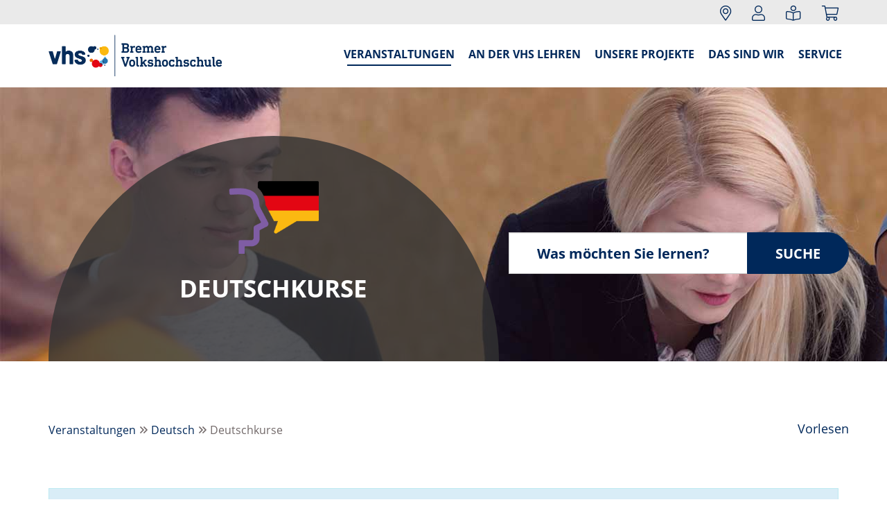

--- FILE ---
content_type: text/html; charset=utf-8
request_url: https://www.vhs-bremen.de/veranstaltungen/deutsch/deutschkurse/kurs/Deutsch-Teilzeit-8-B22/232M37-708
body_size: 7549
content:
<!DOCTYPE html>
<html lang="de">
<head>

<meta charset="utf-8">
<!-- 
	This website is powered by TYPO3 - inspiring people to share!
	TYPO3 is a free open source Content Management Framework initially created by Kasper Skaarhoj and licensed under GNU/GPL.
	TYPO3 is copyright 1998-2026 of Kasper Skaarhoj. Extensions are copyright of their respective owners.
	Information and contribution at https://typo3.org/
-->


<link rel="shortcut icon" href="/fileadmin/templates/saar/layout/img/favicon.ico" type="image/vnd.microsoft.icon">
<title>Deutschkurse</title>
<meta http-equiv="x-ua-compatible" content="IE=edge" />
<meta name="generator" content="TYPO3 CMS" />
<meta name="viewport" content="width=device-width, initial-scale=1.0" />
<meta name="robots" content="index, follow" />
<meta name="author" content="Kubus Software GmbH" />
<meta name="keywords" content="Bremen, Volkshochschule, Weiterbildung, Sprachkurs, Integrationskurs, Deutschkurs" />
<meta name="description" content="Bremen, Volkshochschule" />
<meta property="og:type" content="website" />
<meta name="twitter:card" content="summary" />


<link rel="stylesheet" type="text/css" href="/typo3temp/assets/css/7015c8c4ac.css?1714036142" media="all">
<link rel="stylesheet" type="text/css" href="/typo3conf/ext/simplepoll/Resources/Public/Css/simplepoll.css?1636015969" media="all">
<link rel="stylesheet" type="text/css" href="/fileadmin/templates/saar/bootstrap/css/bootstrap.min.css?1636010571" media="all">
<link rel="stylesheet" type="text/css" href="/fileadmin/templates/saar/layout/fonts/fontawesome/css/all.min.css?1636010570" media="all">
<link rel="stylesheet" type="text/css" href="/fileadmin/templates/saar/lesehilfe/lesehilfe.css?1636010571" media="all">
<link rel="stylesheet" type="text/css" href="/fileadmin/templates/saar/layout/fonts/mfglabs-iconset-master/css/mfglabs_iconset.css?1636010571" media="all">
<link rel="stylesheet" type="text/css" href="/fileadmin/templates/saar/layout/css/jquery-ui.min.css?1636010570" media="all">
<link rel="stylesheet" type="text/css" href="/fileadmin/templates/saar/layout/css/bootstro.css?1636010570" media="all">
<link rel="stylesheet" type="text/css" href="/fileadmin/templates/saar/shariff/css/shariff.complete.css?1708492816" media="all">
<link rel="stylesheet" type="text/css" href="/fileadmin/templates/saar/layout/css/style.css?1734420363" media="all">
<link rel="stylesheet" type="text/css" href="/fileadmin/templates/saar/layout/css/print.css?1636010570" media="print">




<script src="/fileadmin/templates/saar/layout/js/jquery-3.1.1.min.js?1636010571"></script>
<script src="/fileadmin/templates/saar/layout/js/jquery-ui.min.js?1636010571"></script>
<script src="/fileadmin/kuferweb/webbasys/functions.js?1688023636"></script>
<script src="/fileadmin/kuferweb/webtools/js/base64.js?1704700690"></script>
<script src="/fileadmin/kuferweb/webbasys/layout/js/knockout-min.js?1685518176"></script>
<script src="/fileadmin/kuferweb/webbasys/layout/js/knockout.mapping-latest.js?1685518176"></script>
<script src="/fileadmin/kuferweb/webbasys/layout/js/anmeldung.js?1716296741"></script>
<script src="/fileadmin/templates/saar/lesehilfe/lesehilfe.js?1636010571"></script>
<script src="//cdn-eu.readspeaker.com/script/12182/webReader/webReader.js?pids=wr"></script>



      <script async src="https://www.googletagmanager.com/gtag/js?id=G-9R81GRB8HV"></script>
        <script>
        window.dataLayer = window.dataLayer || [];
        function gtag(){dataLayer.push(arguments);}
        gtag('js', new Date());
        gtag('config', 'G-9R81GRB8HV');
        </script>
        <!-- Google Tag Manager -->
        <script>(function(w,d,s,l,i){w[l]=w[l]||[];w[l].push({'gtm.start': new Date().getTime(),event:'gtm.js'});var f=d.getElementsByTagName(s)[0],
        j=d.createElement(s),dl=l!='dataLayer'?'&l='+l:'';j.async=true;j.src='https://www.googletagmanager.com/gtm.js?id='+i+dl;f.parentNode.insertBefore(j,f);
        })(window,document,'script','dataLayer','GTM-NNFRS9X');
        </script>
       <!-- End Google Tag Manager -->
    
    <meta name="google-site-verification" content="O2Tj9S37fxfSYh_EIwwLpaMZPcLPR4DsfvA_tUhVt4c" />
    
    <!--[if lt IE 9]>
    <script src="//oss.maxcdn.com/libs/html5shiv/3.7.0/html5shiv.js"></script>
    <script src="//oss.maxcdn.com/libs/respond.js/1.3.0/respond.min.js"></script>
    <![endif]-->
<link rel="canonical" href="https://www.vhs-bremen.de/kurssuche/kurs/232M37-708"/>


</head>
<body>
<header id="header">
    <div id="top">
		<div id="header-functions">
			<div class="container">
				<ul class="header-function-menu"><li class="navicon hidden-lg"><a href="/kurssuche"><i class="fal fa-search" aria-hidden="true"></i><span class="sr-only">Kurssuche</span></a></li><li class="navicon">    <div class="dropdown standort-menu">
      <a href="/standorte" title="Standorte" aria-label="Standorte" class="dropdown-toggle" id="standorte-menu-lbl" data-toggle="dropdown" role="button" aria-haspopup="true" aria-expanded="false">
            <i class="fal fa-map-marker-alt"></i>
        </a>
        <div class="dropdown-menu" aria-labelledby="standorte-menu-lbl">
          <h3 class="popover-subtitle"><a href="/standorte" title="Standorte">Standorte</a></h3>
            <div class="list-group kw-ort-menu-list">
                <ul class="nav navAsListItem">
<li><a class="as_title" href="/standorte/aussenstelle/1" title="Informationen zum Standort Regionalstelle Nord">Regionalstelle Nord</a> </li>
<li><a class="as_title" href="/standorte/aussenstelle/2" title="Informationen zum Standort Regionalstelle Ost">Regionalstelle Ost</a> </li>
<li><a class="as_title" href="/standorte/aussenstelle/4" title="Informationen zum Standort Regionalstelle S&uuml;d">Regionalstelle S&uuml;d</a> </li>
<li><a class="as_title" href="/standorte/aussenstelle/3" title="Informationen zum Standort Regionalstelle West">Regionalstelle West</a> </li>
<li><a class="as_title" href="/standorte/aussenstelle/18" title="Informationen zum Standort vhs am Bahnhof">vhs am Bahnhof</a> </li>
<li><a class="as_title" href="/standorte/aussenstelle/21" title="Informationen zum Standort vhs im Bamberger-Haus">vhs im Bamberger-Haus</a> </li>
<li><a class="as_title" href="/standorte/aussenstelle/17" title="Informationen zum Standort vhs in der Plantage">vhs in der Plantage</a> </li>
<li><a class="as_title" href="/standorte/aussenstelle/19" title="Informationen zum Standort vhs Sprachenzentrum">vhs Sprachenzentrum</a> </li>
                </ul>
            </div>
        </div>
    </div>

</li><li class="navicon">    <div class='hauptseite_ohnestatus'>
<div class="dropdown tn-login-menu">
 <a href="/teilnehmer-login/bereich/236" title="Login" title="Ihr Login" aria-label="Ihr Login-Menü" class="dropdown-toggle" id="tn-login-menu-lbl" data-toggle="dropdown" role="button" aria-haspopup="true" aria-expanded="false">
    <i class="fal fa-user" aria-hidden="true"></i>
    </a>

<div class="dropdown-menu" aria-labelledby="tn-login-menu-lbl">
  <h3 class="popover-subtitle"><a href="/teilnehmer-login/bereich/236" title="Login">Login</a></h3>
     
    <form id="wbloginform" action="/teilnehmer-login/bereich/236" method="post">
        <input type="hidden" name="wbl_login" value="1">
                <div class="input-group">
            <label for="wblogin-drpdwn" class="sr-only">E-Mail</label>
            <span class="input-group-addon"> <i class="fal fa-user" aria-hidden="true"></i></span>
            <input id="wblogin-drpdwn" type="text" name="wblogin" placeholder="E-Mail" class="form-control">
        </div>
        <div class="input-group">
            <label for="wbpw-drpdwn" class="sr-only">Passwort</label>
            <span class="input-group-addon"><i class="fal fa-lock" aria-hidden="true"></i></span>
            <input id="wbpw-drpdwn" type="password" name="wbpasswort" placeholder="Passwort eingeben" class="form-control">
        </div>
        <button class="btn btn-theme" alt="Anmelden" title="Anmelden" type="submit">      
                    Anmelden
                </button>
        <br />
        
        <div class="row">
            <div class="col-md-12">
                <div class="text-right">
                    <p><a href="/teilnehmer-login/passwort-vergessen/bereich/256">Passwort vergessen?</a></p>
                    <p><a href="/teilnehmer-login/registrierung/bereich/266">Registrierung</a></p>
                </div>
            </div>
        </div>
    </form>
    
</div>
</div>

  </div>

</li><li class="navicon">         <a href="https://www.vhs-bremen.de/leichte-sprache" title="Kurzvorstellung in leichter Sprache" aria-label="Kurzvorstellung in leichter Sprache">
         <i class="fal fa-book-reader" aria-hidden="true"></i>
         </a></li><li class="navicon"><div class="dropdown wk-menu">
<a href="/warenkorb/kasse/bereich/4" aria-label="Ihr Warenkorb ist leer" title="Ihr Warenkorb ist leer" class="dropdown-toggle" id="wk-menu-lbl" data-toggle="dropdown" role="button" aria-haspopup="true" aria-expanded="false">
  <i class="fal fa-shopping-cart"></i>
</a>

<div class="dropdown-menu" id="kw-wk-menu-content" aria-labelledby="wk-menu-lbl">
    <h3 class="popover-subtitle"><a href="/warenkorb/kasse/bereich/4" title="Warenkorb">Warenkorb</a></h3>

  <p class="text-center">Sie haben derzeit keine Kurse im Warenkorb</p>
</div>
  </div></li></div>
			</div>
		</div>       
        <nav class="navbar navbar-fixed-top"><div class="container"><div class="navbar-header"><a class="navbar-brand" href="/index.php"><img src="/fileadmin/templates/saar/layout/img/logo.png" class="img-responsive" alt="zur Startseite VHS Bremen"></a><button type="button" class="navbar-toggle collapsed" data-toggle="collapse" data-target="#navbar" aria-expanded="false" aria-controls="navbar"><span class="sr-only">Toggle navigation</span><span class="icon-bar top-bar"></span><span class="icon-bar middle-bar"></span><span class="icon-bar bottom-bar"></span></button></div><div id="navbar" class="navbar-collapse collapse"><ul class="nav navbar-nav navbar-right"><li class="dropdown dropdown-has-megamenu active"><span class="dropdown-toggle-icon dropdown-toggle" data-toggle="dropdown"></span><a href="/veranstaltungen" class="dropdown-toggle" data-toggle="dropdown">Veranstaltungen</a><ul class="dropdown-menu dropdown-megamenu"><li class="megamenu-header mega-dropdown-submenu"><span class="dropdown-toggle-icon dropdown-toggle" data-toggle="dropdown"></span><a href="/veranstaltungen/gesellschaft"><span class="icon-gesellschaft megamenu-icon" aria-hidden="true"></span>Gesellschaft</a><ul class="dropdown-submenu"><li><a href="/veranstaltungen/gesellschaft/gesellschaft-im-wandel">Gesellschaft im Wandel</a></li><li><a href="/veranstaltungen/gesellschaft/begegnung-beteiligung">Begegnung & Beteiligung</a></li><li><a href="/veranstaltungen/gesellschaft/gesellschaft-im-wandel-1">Bremer Geschichte(n)</a></li><li><a href="/veranstaltungen/gesellschaft/philosophie">Philosophie & Religion</a></li><li><a href="/veranstaltungen/gesellschaft/recht-finanzen">Recht & Finanzen</a></li><li><a href="/veranstaltungen/gesellschaft/natur-umwelt-technik">Natur, Umwelt & Nachhaltigkeit</a></li><li><a href="/veranstaltungen/gesellschaft/gesellschaft-online">Gesellschaft-Online</a></li></ul></li><li class="megamenu-header mega-dropdown-submenu active"><span class="dropdown-toggle-icon dropdown-toggle" data-toggle="dropdown"></span><a href="/veranstaltungen/deutsch"><span class="icon-deutsch megamenu-icon" aria-hidden="true"></span>Deutsch</a><ul class="dropdown-submenu"><li><a href="/veranstaltungen/deutsch/deutschberatung">Deutschberatung</a></li><li><a href="/veranstaltungen/deutsch/integrationskurse">Integrationskurse</a></li><li class="active"><a href="/veranstaltungen/deutsch/deutschkurse">Deutschkurse</a></li><li><a href="/veranstaltungen/deutsch/deutschpruefungen">Deutschprüfungen</a></li><li><a href="/veranstaltungen/deutsch/pruefungsvorbereitung">Prüfungsvorbereitung</a></li><li><a href="/veranstaltungen/deutsch/berufssprachkurse">Berufssprachkurse</a></li><li><a href="/veranstaltungen/deutsch/deutsch-online">Deutsch-Online</a></li></ul></li><li class="megamenu-header mega-dropdown-submenu"><span class="dropdown-toggle-icon dropdown-toggle" data-toggle="dropdown"></span><a href="/veranstaltungen/kultur"><span class="icon-kultur megamenu-icon" aria-hidden="true"></span>Kultur</a><ul class="dropdown-submenu"><li><a href="/veranstaltungen/kultur/fotografie">Fotografie</a></li><li><a href="/veranstaltungen/kultur/film-audio">Film & Audio</a></li><li><a href="/veranstaltungen/kultur/literatur">Literatur</a></li><li><a href="/veranstaltungen/kultur/tanz-theater">Tanz & Theater</a></li><li><a href="/veranstaltungen/kultur/musik">Musik</a></li><li><a href="/veranstaltungen/kultur/bildende-kunst">Bildende Kunst</a></li><li><a href="/veranstaltungen/kultur/handwerk">Handwerk</a></li><li><a href="/veranstaltungen/kultur/kultur-online">Kultur-Online</a></li></ul></li><li class="megamenu-header mega-dropdown-submenu"><span class="dropdown-toggle-icon dropdown-toggle" data-toggle="dropdown"></span><a href="/veranstaltungen/grundbildung"><span class="icon-grundbildung megamenu-icon" aria-hidden="true"></span>Grundbildung</a><ul class="dropdown-submenu"><li><a href="/veranstaltungen/grundbildung/alphabetisierung">Alphabetisierung</a></li><li><a href="/veranstaltungen/grundbildung/schreiben">Schreiben</a></li><li><a href="/veranstaltungen/grundbildung/rechnen">Rechnen</a></li><li><a href="/veranstaltungen/grundbildung/lerntechniken">Lerntechniken</a></li><li><a href="/veranstaltungen/grundbildung/sprechen-rhetorik">Sprechen & Rhetorik</a></li><li><a href="/veranstaltungen/grundbildung/alphabetisierung-1">Besondere Angebote</a></li></ul></li><li class="megamenu-header mega-dropdown-submenu"><span class="dropdown-toggle-icon dropdown-toggle" data-toggle="dropdown"></span><a href="/veranstaltungen/fremdsprachen"><span class="icon-sprachen megamenu-icon" aria-hidden="true"></span>Fremdsprachen</a><ul class="dropdown-submenu"><li><a href="/veranstaltungen/fremdsprachen/englisch">Englisch</a></li><li><a href="/veranstaltungen/fremdsprachen/franzoesisch">Französisch</a></li><li><a href="/veranstaltungen/fremdsprachen/spanisch">Spanisch</a></li><li><a href="/veranstaltungen/fremdsprachen/italienisch">Italienisch</a></li><li><a href="/veranstaltungen/fremdsprachen/arabisch">Arabisch</a></li><li><a href="/veranstaltungen/fremdsprachen/dgsdeutsch-gebaerdensprache">DGS(Deutsch Gebärdensprache)</a></li><li><a href="/veranstaltungen/fremdsprachen/russisch">Russisch</a></li><li><a href="/veranstaltungen/fremdsprachen/weitere-sprachen">Weitere Sprachen</a></li><li><a href="/veranstaltungen/fremdsprachen/fremdsprachen-online">Fremdsprachen-Online</a></li></ul></li><li class="megamenu-header mega-dropdown-submenu"><span class="dropdown-toggle-icon dropdown-toggle" data-toggle="dropdown"></span><a href="/veranstaltungen/computer-it"><span class="icon-it megamenu-icon" aria-hidden="true"></span>Computer & IT</a><ul class="dropdown-submenu"><li><a href="/veranstaltungen/computer-it/grundlagen-systeme">Grundlagen & Systeme</a></li><li><a href="/veranstaltungen/computer-it/internet-social-media">Internet & Social Media</a></li><li><a href="/veranstaltungen/computer-it/office-anwendungen">Office Anwendungen</a></li><li><a href="/veranstaltungen/computer-it/smartphone-tablets">Smartphone & Tablets</a></li><li><a href="/veranstaltungen/computer-it/apple-1">Apple</a></li><li><a href="/veranstaltungen/computer-it/webentwicklung-design">Webentwicklung & -design</a></li><li><a href="/veranstaltungen/computer-it/cad-computer-aided-design">CAD - Computer Aided Design</a></li><li><a href="/veranstaltungen/computer-it/digitaltechnik">Digitaltechnik</a></li><li><a href="/veranstaltungen/computer-it/digitale-bildbearbeitung">Digitale Bildbearbeitung</a></li><li><a href="/veranstaltungen/computer-it/computer-it-online">Computer & IT-Online</a></li></ul></li><li class="megamenu-header mega-dropdown-submenu"><span class="dropdown-toggle-icon dropdown-toggle" data-toggle="dropdown"></span><a href="/veranstaltungen/beruf"><span class="icon-beruf megamenu-icon" aria-hidden="true"></span>Beruf</a><ul class="dropdown-submenu"><li><a href="/veranstaltungen/beruf/kommunikation">Kommunikation & Gesprächsführung</a></li><li><a href="/veranstaltungen/beruf/berufswegplanung">Berufswege & Existenzgründung</a></li><li><a href="/veranstaltungen/beruf/paedagogik">Pädagogik & Soziales</a></li><li><a href="/veranstaltungen/beruf/computer-it-1">Wirtschaft & Finanzen</a></li><li><a href="/veranstaltungen/beruf/berufswegplanung-1">Arbeitstechniken & Führungskompetenzen</a></li><li><a href="/veranstaltungen/beruf/computer-it">Fortbildungen für Lehrende</a></li><li><a href="/veranstaltungen/beruf/beruf-online">Beruf-Online</a></li></ul></li><li class="megamenu-header mega-dropdown-submenu"><span class="dropdown-toggle-icon dropdown-toggle" data-toggle="dropdown"></span><a href="/veranstaltungen/gesundheit"><span class="icon-gesundheit megamenu-icon" aria-hidden="true"></span>Gesundheit</a><ul class="dropdown-submenu"><li><a href="/veranstaltungen/gesundheit/gesundheitswissen">Gesundheitswissen</a></li><li><a href="/veranstaltungen/gesundheit/essen-trinken">Essen & Trinken</a></li><li><a href="/veranstaltungen/gesundheit/bewegung">Bewegung</a></li><li><a href="/veranstaltungen/gesundheit/entspannung">Entspannung</a></li><li><a href="/veranstaltungen/gesundheit/persoenlichkeit">Persönlichkeit</a></li><li><a href="/veranstaltungen/gesundheit/besondere-angebote">Besondere Angebote</a></li><li><a href="/veranstaltungen/gesundheit/krankenkassen-gefoerderte-kurse">Krankenkassen geförderte Kurse</a></li><li><a href="/kulinarische-reise">Kulinarische Reise-Online</a></li><li><a href="/veranstaltungen/gesundheit/gesundheit-online">Gesundheit-Online</a></li></ul></li><li class="megamenu-header mega-dropdown-submenu"><span class="dropdown-toggle-icon dropdown-toggle" data-toggle="dropdown"></span><a href="/veranstaltungen/bremen"><span class="icon-bremen megamenu-icon" aria-hidden="true"></span>Bremen</a><ul class="dropdown-submenu"><li><a href="/veranstaltungen/bremen/50-jahre-bremer-weiterbildung">50 Jahre Bremer Weiterbildung</a></li><li><a href="/veranstaltungen/bremen/semesterfokus-europa">Semesterfokus: Europa</a></li><li><a href="/veranstaltungen/bremen/bremer-freikarte">Bremer Freikarte</a></li><li><a href="/veranstaltungen/bremen/bremer-spiele-tage">Bremer Spiele-Tage</a></li><li><a href="/forumkueche">Forum Küche</a></li></ul></li><li class="megamenu-header"><a href="/veranstaltungen/bildungszeiten"><span class="icon-bildungszeiten megamenu-icon" aria-hidden="true"></span>Bildungszeiten</a></li><li class="megamenu-header"><a href="/veranstaltungen/vortraege-exkursionen"><span class="icon-vortraege megamenu-icon" aria-hidden="true"></span>Vorträge & Exkursionen</a></li><li class="megamenu-header"><a href="/veranstaltungen/berufliche-lehrgaenge"><span class="icon-berufliche-lehrgaenge megamenu-icon" aria-hidden="true"></span>Berufliche Lehrgänge</a></li><li class="megamenu-header"><a href="/veranstaltungen"><span class=" megamenu-icon" aria-hidden="true"></span>Alle Veranstaltungen</a></li></ul></li><li class="dropdown"><span class="dropdown-toggle-icon dropdown-toggle" data-toggle="dropdown"></span><a href="/navigation-header/an-der-vhs-lehren" class="dropdown-toggle" data-toggle="dropdown" aria-haspopup="true" aria-expanded="false">An der vhs lehren</a><ul class="dropdown-menu"><li><a href="/navigation-header/an-der-vhs-lehren/lehrkompetenz-erwachsenenbildung">Lehrkompetenz Erwachsenenbildung</a></li><li><a href="/an-der-vhs-lehren/angebote-fuer-kursleitende">Angebote für Kursleitende</a></li><li><a href="/navigation-header/an-der-vhs-lehren/dozentensuche">Kursleiter*innensuche</a></li><li><a href="/navigation-header/an-der-vhs-lehren/vhs-dozent-innen-rat">Kursleiter*innenrat</a></li></ul></li><li class="dropdown"><span class="dropdown-toggle-icon dropdown-toggle" data-toggle="dropdown"></span><a href="/unsere-projekte" class="dropdown-toggle" data-toggle="dropdown" aria-haspopup="true" aria-expanded="false">Unsere Projekte</a><ul class="dropdown-menu"><li><a href="/forumkueche">Forum Küche</a></li><li><a href="/kunst-auf-rezept">Kunst auf Rezept</a></li><li><a href="/unsere-projekte/projekte/bildungspartnerschaften">Bildungspartnerschaften</a></li><li><a href="/unsere-projekte/gemeinsam-ernaehrungswende-gestalten-geg">Gemeinsam Ernährungswende gestalten – GEG</a></li><li><a href="/unsere-projekte/vernetzungsstelle">Vernetzungsstelle</a></li></ul></li><li class="dropdown"><span class="dropdown-toggle-icon dropdown-toggle" data-toggle="dropdown"></span><a href="/navigation-header/das-sind-wir" class="dropdown-toggle" data-toggle="dropdown" aria-haspopup="true" aria-expanded="false">Das sind wir</a><ul class="dropdown-menu"><li><a href="/navigation-header/das-sind-wir/ueber-uns">Über uns</a></li><li><a href="/navigation-header/das-sind-wir/standorte">Standorte</a></li><li><a href="/ueber-uns/entwurf-organisation">Organisation</a></li><li><a href="/navigation-header/das-sind-wir/qualitaetsmanagement">Qualitätsmanagement</a></li><li><a href="/ueber-uns/unser-team">Unser Team</a></li><li><a href="/ueber-uns/unsere-dozentinnen">Unsere Dozent*innen</a></li><li><a href="/navigation-header/kooperationsnetz/kooperationsnetz">Unser Kooperationsnetz</a></li><li><a href="/ueber-uns/stellenausschreibungen">Stellenausschreibungen</a></li></ul></li><li class="dropdown"><span class="dropdown-toggle-icon dropdown-toggle" data-toggle="dropdown"></span><a href="/navigation-header/service" class="dropdown-toggle" data-toggle="dropdown" aria-haspopup="true" aria-expanded="false">Service</a><ul class="dropdown-menu"><li><a href="https://www.vhs-pages.de/bremen/26-1/" target="_blank"><span class="icon-prht" aria-hidden="true"></span>vhs Programm-PDF</a></li><li><a href="/rechtliches/anmelde-teilnahmebedingungen">Anmelde- & Teilnahmebedingungen</a></li><li><a href="/online-lernen">Online-Lernen</a></li><li><a href="/leichte-sprache">Leichte Sprache</a></li><li><a href="/navigation-header/service/e-rechnung">E-Rechnung</a></li><li><a href="/kontakt">Kontakt</a></li><li><a href="/navigation-header/service/faq">FAQ</a></li></ul></li></ul></div></div></nav>
        
    </div>
</header>
<main> 
 
		<section id="hero">
			<div style="background-image: url('/fileadmin/user_upload/headerbilder/deutsch.jpg')" class="hero-container"><div class="container"><div class="hero-circle"><div class="hero-content"><div class="hero-icon"><img src="/fileadmin/templates/saar/layout/img/katicons/icon-deutsch-invert.png" alt="Bereichsicon"/></div><div class="hero-title">Deutschkurse</div><div class="hero-subtitle"></div></div></div><div class="hero-search">    <div class='hauptseite_ohnestatus'>
<form method="get" action="/index.php" class="kw-kurssuche-inline" role="search"> 
  <input type="hidden" name="id" value="41">
  <input type="hidden" value="26" name="kathaupt">
  <input type="hidden" value="false" name="suchesetzen">
  <input type="hidden" name="clearallkatfilter" value="1">
  
  <div class="input-group">
       <label for="kw-suche-start" class="sr-only">Kurse suchen</label>
       <input class="form-control" type="text" name="kfs_stichwort_schlagwort" id="kw-suche-start" placeholder="Was möchten Sie lernen?">
			<span class="input-group-btn">
				<button class="btn btn-theme" type="submit">
					Suche
				</button>
			</span>
 </div>
</form>
</div>

</li></div></div>
		</section>
        <div class="container sticky">
            <div class="sticky_readspeaker">
                <div id="readspeaker_button1" class="rs_skip rsbtn rs_preserve" style="float: left"><a rel="nofollow" class="rsbtn_play" title="Um den Text anzuh&ouml;ren, verwenden Sie bitte ReadSpeaker webReader" href="//app-eu.readspeaker.com/cgi-bin/rsent?customerid=12182&amp;lang=de_de&amp;readid=content&amp;url="><span class="rsbtn_left rsimg rspart"><span class="rsbtn_text"><span>Vorlesen</span></span></span><span class="rsbtn_right rsimg rsplay rspart"></span></a></div>
            </div>
        </div>
		<div id="klickpfad">
			<div class="container">
				<div class="row"><div class="col-xs-6 col-sm-8 col-md-9"><div class="klickpfad clearfix"><div class="clickpfad_main"><span class="clickpfad_item"><a href="/veranstaltungen">Veranstaltungen</a></span><span class="clickpfad_item"><a href="/veranstaltungen/deutsch">Deutsch</a></span><span class="clickpfad_item">Deutschkurse</span></div></div></div></div>
			</div>
		</div>
	

<section id="content">
    
        <div class="container">
            <!--TYPO3SEARCH_begin-->
    

            <div id="c174" class="frame frame-default frame-type-list frame-layout-0">
                
                
                    



                
                
                    

    



                
                

    
             <div class='hauptseite_clickpfad'><span class='clickpfad'>
<span class="trennzeichen">  </span><span class="clickadrbold">Kursdetails</span></span></div>
<div class='hauptseite'>
 <div class='hauptseite_kurse'>
<!-- ND13A-->

<div class="alert alert-info">
  Der Kurs steht leider nicht mehr zur Verfügung.
</div>

<!-- ND13E -->
 </div>

</div> 
    


                
                    



                
                
                    



                
            </div>

        

<!--TYPO3SEARCH_end-->
        </div>
    

    

    
</section>
</main>
<footer id="footer">
    <div id="footer-content">
        <div class="container">
            <div class="row"><div class="footer-logo"><img src="/fileadmin/templates/saar/layout/img/logo.png" class="img-responsive center-block" alt="" srcset="/fileadmin/templates/saar/layout/img/logo_lg2x.png 2x"></div><div class="col-md-2 col-sm-6 hidden-xs"><h3 class="footer-header">Veranstaltungen</h3><ul class="footer-list"><li><a href="/veranstaltungen/gesellschaft">Gesellschaft</a></li><li><a href="/veranstaltungen/deutsch">Deutsch</a></li><li><a href="/veranstaltungen/kultur">Kultur</a></li><li><a href="/veranstaltungen/grundbildung">Grundbildung</a></li><li><a href="/veranstaltungen/fremdsprachen">Fremdsprachen</a></li><li><a href="/veranstaltungen/computer-it">Computer & IT</a></li><li><a href="/veranstaltungen/beruf">Beruf</a></li><li><a href="/veranstaltungen/gesundheit">Gesundheit</a></li><li><a href="/veranstaltungen/bremen">Bremen</a></li><li><a href="/veranstaltungen/bildungszeiten">Bildungszeiten</a></li><li><a href="/veranstaltungen/vortraege-exkursionen">Vorträge & Exkursionen</a></li><li><a href="/veranstaltungen/berufliche-lehrgaenge">Berufliche Lehrgänge</a></li><li><a href="/veranstaltungen">Alle Veranstaltungen</a></li></ul></div><div class="col-md-2 col-sm-6"><h3 class="footer-header">Über uns</h3><ul class="footer-list"><li><a href="/ueber-uns/sitemap">Inhaltsübersicht</a></li><li><a href="/standorte">Standorte</a></li><li><a href="/ueber-uns/entwurf-organisation">Organisation</a></li><li><a href="/ueber-uns/unser-team">Unser Team</a></li><li><a href="/ueber-uns/stellenausschreibungen">Stellenausschreibungen</a></li><li><a href="/ueber-uns/unsere-dozentinnen">Unsere Dozent*innen</a></li><li><a href="/ueber-uns/mediadaten">Mediadaten</a></li><li><a href="/kontakt">Kontakt</a></li></ul></div><div class="col-md-2 hidden-xs">
    

            <div id="c191" class="frame frame-default frame-type-textpic frame-layout-0">
                
                
                    



                
                

    
        

    



    


                

    <div class="ce-textpic ce-left ce-below">
        

        
                
            

        
            

    <div class="ce-gallery" data-ce-columns="1" data-ce-images="4">
        
        
            <div class="ce-row">
                
                    
                        <div class="ce-column">
                            

        
<figure class="image">
    
            <a href="https://www.vhs-bremen.de/navigation-header/das-sind-wir/qualitaetsmanagement/" title="Anerkannt nach dem Weiterbildungsgesetz im Lande Bremen">
                
<img class="image-embed-item" title="Anerkannt nach dem Weiterbildungsgesetz im Lande Bremen" alt="Anerkannt nach dem Weiterbildungsgesetz im Lande Bremen" src="/fileadmin/user_upload/Logos/Sign_WGHB_dark.png" width="146" height="42" loading="lazy" />


            </a>
        
    
</figure>


    


                        </div>
                    
                
            </div>
        
            <div class="ce-row">
                
                    
                        <div class="ce-column">
                            

        
<figure class="image">
    
            <a href="/navigation-header/das-sind-wir/qualitaetsmanagement#c1442" title="Zugelassener Träger nach AZAV">
                
<img class="image-embed-item" title="Zugelassener Träger nach AZAV" alt="Zugelassener Träger nach AZAV" src="/fileadmin/_processed_/6/f/csm_Certqua_Zeichen_AZAV_0608e441ff.png" width="146" height="73" loading="lazy" />


            </a>
        
    
</figure>


    


                        </div>
                    
                
            </div>
        
            <div class="ce-row">
                
                    
                        <div class="ce-column">
                            

        
<figure class="image">
    
            <a href="/navigation-header/das-sind-wir/qualitaetsmanagement" title="Gütesiegel des Landes Niedersachen">
                
<img class="image-embed-item" title="Gütesiegel des Landes Niedersachen" alt="Gütesiegel des Landes Niedersachen" src="/fileadmin/_processed_/3/8/csm_Logo_Fruehkindliche__Bildung_63d13c8c75.jpg" width="146" height="48" loading="lazy" />


            </a>
        
    
</figure>


    


                        </div>
                    
                
            </div>
        
            <div class="ce-row">
                
                    
                        <div class="ce-column">
                            

        
<figure class="image">
    
            <a href="/navigation-header/das-sind-wir/qualitaetsmanagement" title="Europäischer Sozialfonds im Land Bremen">
                
<img class="image-embed-item" title="Europäischer Sozialfonds im Land Bremen" alt="Europäischer Sozialfonds im Land Bremen" src="/fileadmin/_processed_/3/e/csm_LOGO_esf_Bremen-de_ca6a5a0cae.png" width="146" height="39" loading="lazy" />


            </a>
        
    
</figure>


    


                        </div>
                    
                
            </div>
        
        
    </div>



        
    </div>


                
                    



                
                
                    



                
            </div>

        

</div><div class="col-md-3 col-sm-6"><div class="footer-social-media">
    

            <div id="c42" class="frame frame-default frame-type-image frame-layout-0">
                
                
                    



                
                
                    

    



                
                

    <div class="ce-image ce-left ce-above">
        

    <div class="ce-gallery" data-ce-columns="3" data-ce-images="3">
        
        
            <div class="ce-row">
                
                    
                        <div class="ce-column">
                            

        
<figure class="image">
    
            <a href="https://www.facebook.com/vhsbremen" title="Facebook öffnet in neuem Fenster" target="_blank" rel="noreferrer">
                
<img class="image-embed-item" title="Facebook öffnet in neuem Fenster" alt="zur Facebook-Seite" src="/fileadmin/templates/saar/layout/img/FB_blue_32.png" width="32" height="32" loading="lazy" />


            </a>
        
    
</figure>


    


                        </div>
                    
                
                    
                        <div class="ce-column">
                            

        
<figure class="image">
    
            <a href="https://www.instagram.com/vhsbremen/" title="Youtube öffnet in neuem Fenster" target="_blank" rel="noreferrer">
                
<img class="image-embed-item" title="Youtube öffnet in neuem Fenster" src="/fileadmin/user_upload/Logos/instagram-logo.png" width="32" height="32" loading="lazy" alt="" />


            </a>
        
    
</figure>


    


                        </div>
                    
                
                    
                        <div class="ce-column">
                            

        
<figure class="image">
    
            <a href="https://www.youtube.com/channel/UCqhG5gpUM-SKdiji6Nw43pQ" title="Youtube öffnet in neuem Fenster" target="_blank" rel="noreferrer">
                
<img class="image-embed-item" title="Youtube öffnet in neuem Fenster" alt="zur Youtube-Seite" src="/fileadmin/user_upload/YOUTUBE_red_32.png" width="32" height="32" loading="lazy" />


            </a>
        
    
</figure>


    


                        </div>
                    
                
            </div>
        
        
    </div>



    </div>


                
                    



                
                
                    



                
            </div>

        

</div><h3 class="footer-header">Rechtliches</h3><ul class="footer-list"><li><a href="/rechtliches/impressum">Impressum</a></li><li><a href="/rechtliches/anmelde-teilnahmebedingungen">Anmelde- & Teilnahmebedingungen</a></li><li><a href="/rechtliches/datenschutz">Datenschutz</a></li><li><a href="/rechtliches/barrierefreiheit">Barrierefreiheit</a></li></ul></div><div class="col-md-3 col-sm-12">
    

            <div id="c11" class="frame frame-default frame-type-list frame-layout-0">
                
                
                    



                
                
                    

    



                
                

    
             <div class='hauptseite_clickpfad'><span class='clickpfad'>
<span class='clickadrbold'> Newsletter</span>
</span></div>
<div class='hauptseite_ohnestatus'>
<!-- H262A-->
<div class="kw-newsl-anm">
    <p class="kw-newsl-anm-intro">Per E-Mail informieren wir Sie über interessante Angebote.</p>


<form name="formular" action="https://www.vhs-bremen.de/newsletter-anmeldung/bereich/228?pid=Newsletter" method="post" class="nl_anmeldung form-horizontal">
<!-- H262E --><!-- B262A-->
 
    <div class="input-group">
      <label for="nledit_emailid" class="sr-only">E-Mail-Adresse</label>
       
      <!--[if IE]>
        <noscript>
          <label for="nledit_emailid" class="anmeldung_label">Ihre E-Mail-Adresse *</label>
        </noscript>
      <![endif]-->
      <input name="nledit_email" type="text" id="nledit_emailid" class="tedit nledit nledit_emailclass form-control" maxlength="100" placeholder="Ihre E-Mail-Adresse *" />
      <span class="input-group-btn">
        <button class="btn btn-primary" type="submit" name="nl_anmeldung"  id="kw-submit-form">
        Anmelden
		  </button>
      </span>
    </div>

<div class="input-group">
      <label for="nledit_captchaid" class="sr-only">Captcha</label>
       <div id="captcha"><img src="https://www.vhs-bremen.de/fileadmin/kuferweb/webbasys/captcha.php?=1769105015" alt="Sicherheitscode" id="img_captcha" /><br />
<input name="nledit_captcha" type="text" id="nledit_captcha" class=" form-control" /></div>
      
    </div>
  
<div class="checkbox kw-dsgvo-hinweis">
    <label for="tedit_dse_unterschrieben_datumid">
      <input name="nledit_dse_unterschrieben_datum" type="checkbox" id="tedit_dse_unterschrieben_datumid" value="22.01.2026 19:03:35" /> 
    <span class="">
      Ich bin damit einverstanden, dass meine personenbezogenen Daten für Werbezwecke verarbeitet werden und eine werbliche Ansprache per E-Mail erfolgt.
      Die erteilte Einwilligung kann ich jederzeit mit Wirkung für die Zukunft in jeder angemessenen Form widerufen.*
    </span>
    </label>
  </div>

<!-- B262E --><!-- F262A-->

  
  </form>


</div>
<!-- F262E --></div> 
    


                
                    



                
                
                    



                
            </div>

        

</div></div>
        </div>
    </div>
    <div id="footer-copyright">
        <div class="container">
            <div class="pull-left">
                &copy;&nbsp;2026&nbsp;Bremer Volkshochschule
            </div>
            <div class="pull-right">

            </div>
        </div>
    </div>
</footer>
<a href="#" class="scrollToTop" title="zum Seitenanfang" aria-label="zum Seitenanfang"><i class="fal fa-angle-up" aria-hidden="true"></i></a>
<script src="/fileadmin/templates/saar/bootstrap/js/bootstrap.min.js?1636010571"></script>

<script src="/typo3conf/ext/simplepoll/Resources/Public/JavaScript/main.js?1636015969"></script>
<script src="/fileadmin/templates/saar/layout/js/responsiveslides.min.js?1636010571"></script>
<script src="/fileadmin/templates/saar/layout/js/owl.carousel.min.js?1636010571"></script>
<script src="/fileadmin/templates/saar/layout/js/bootstro.js?1636010571"></script>
<script src="/fileadmin/templates/saar/layout/js/layout.js?1638371521"></script>
<script src="/fileadmin/templates/saar/layout/js/searchSuggest.js?1636010571"></script>
<script src="/fileadmin/templates/saar/shariff/js/shariff.min.js?1708492816"></script>



</body>
</html>

--- FILE ---
content_type: application/javascript
request_url: https://www.vhs-bremen.de/fileadmin/templates/saar/layout/js/layout.js?1638371521
body_size: 3129
content:
/**
 * Popover
 */

$.fn.popover.Constructor.prototype.fixTitle = function () { return; } //title-aatr wird nicht gelöscht

$(function () {
    $('[rel="popover"]').popover({
            container: 'body',
            html: true,
            title: function() {
                let newtitle = $(this).attr("data-pop-header");    //popover-title wird von diesem Attibut genommen           
                return newtitle;
            }, 
            content: function () {
                var clone = $($(this).data('popover-content')).html();
                return clone;
            },
            sanitize: false //disable sanitizer for popovers
        })
        //nur ein Popover wird sichtbar
        .on("show.bs.popover", function (e) {
            $('[rel="popover"]').not(this).popover('hide');                      
        })
        //keine Weiterleitung nach dem Link
        .click(function (event) {
            event.preventDefault();
            $("input[name=kfs_stichwort], input[name=kfs_stichwort_schlagwort]").autocomplete({
                source: '/fileadmin/kuferweb/webbasys/' + 'index.php?ajaxAction=getKursSuggestions',
                minLength: 2,
                classes: {
                    "ui-autocomplete": "kw-search-autocomplete kw-fastSearch"
                }
            });
        });
});

//Damit man nicht zwei Klicks braucht, sobald das Popover einmal geschlossen wurde
$('body').on('hidden.bs.popover', function (e) {
    $(e.target).data("bs.popover").inState.click = false;
});

//Damit das Popover schließt, wenn man irgendwo daneben klickt
$(document).click(function (event) {
    var target = $(event.target);

    var tmp = ((!target.hasClass('popover')) && (target.closest('.popover').length == 0) && (target.parents('[rel="popover"]').length == 0));
    if (tmp) {
        $('[rel="popover"]').popover('hide');
    }
});

$(document).ready(function () {
    //Damit man nur einen Kursfilterfenster aufmachen kann.
    /*
     $('.btn-group').on('hide.bs.dropdown', function (e) {
        var target = $(e.target);
        if(target.hasClass("kw-filter") || target.parents("kw-filter").length){
            return false; // returning false should stop the dropdown from hiding.
        }else{
            return true;
        }
    }); 
    */

    $('.kw-filter-c').on('show.bs.collapse', function () {
        $('.kw-filter-c').not(this).collapse('hide');    
    });


    /*Modal zeigen*/
    $('#WarenkorbModal').modal('show');

    /*To Top*/
    $(window).scroll(function () {
        if ($(this).scrollTop() > 200) {
            $('.scrollToTop').fadeIn();
        } else {
            $('.scrollToTop').fadeOut();
        }
    });
    $('.scrollToTop').click(function () {
        $('html, body').animate({
            scrollTop: 0
        }, 800);
        return false;
    });
    
    /*full-size nav mobile*/
    $('#navbar').on('show.bs.collapse', function () {
        $("body").addClass("nav-open");
      });
      $('#navbar').on('hidden.bs.collapse', function () {
        $("body").removeClass("nav-open");
      });
      
      /*nav 3 ebene klickbar mobile*/
      $('ul.dropdown-megamenu [data-toggle=dropdown]').on('click', function(event) {
        event.preventDefault(); 
        event.stopPropagation(); 
        $(this).parent().siblings().removeClass('open');
        $(this).parent().toggleClass('open');
      });
});


/**
 * Toggle Collapse
 */

$(document).mouseup(function (e) {
    var collapse = $('.kw-filter-c');
    if (!collapse.is(e.target) && collapse.has(e.target).length === 0 && $(e.target).siblings('.kw-filter-c.in').length === 0  && $(e.target).parents('#ui-datepicker-div').length === 0) {
        //collapse.removeClass('in');
        collapse.collapse('hide');
    }
});




// Datepicker
$('#katbeginndatvonfilter').addClass('datepicker');
$('#katbeginndatbisfilter').addClass('datepicker');


/**
 * Search Pagination
 */

$(".tx-indexedsearch-browsebox ul").addClass("pagination");
$(function () {
    $(".tx-indexedsearch-browselist-currentPage").html(function () {
        return $(this).html().replace(/<\/?strong>/g, "");
    });
});
$(".tx-indexedsearch-browselist-currentPage").addClass("active");

/*readonly fuer die Bankbezeichnung Felder*/
$("input#tedit_bankbezid, input[id^='bvedit_bankbez']").each(function () {
    $(this).attr('readonly', true);
    $(this).tooltip({
        title: "Wird automatisch ausgefüllt"
    });

});

/**
 * Slider
 */
$(function() {
    $(".rslides").responsiveSlides({
      auto: true,               // Boolean: Animate automatically, true or false
      speed: 1000,              // Integer: Speed of the transition, in milliseconds
      timeout: 5000,            // Integer: Time between slide transitions, in milliseconds
      pager: true,              // Boolean: Show pager, true or false
      nav: false,               // Boolean: Show navigation, true or false
      random: false,            // Boolean: Randomize the order of the slides, true or false
      pause: false,              // Boolean: Pause on hover, true or false
      pauseControls: false,      // Boolean: Pause when hovering controls, true or false
      prevText: "Prev",             // String: Text for the "previous" button
      nextText: "Next",             // String: Text for the "next" button
      /*maxwidth: "1170",       // Integer: Max-width of the slideshow, in pixels*/
      navContainer: "",         // Selector: Where controls should be appended to, default is after the 'ul'
      manualControls: "",       // Selector: Declare custom pager navigation
      namespace: "rslides",     // String: Change the default namespace used
      before: function(){},     // Function: Before callback
      after: function(){}       // Function: After callback
    });
  });
  
  
/**
 * Owl Carousel
 */

$(document).ready(function(){
/*Highlights*/
    $(".owl-carousel-highlights").owlCarousel({      
      navText:['<i class="fal fa-chevron-left" aria-hidden="true"></i><span class="sr-only">Vorheriger Kurs</span>','<i class="fal fa-chevron-right" aria-hidden="true"></i><span class="sr-only">Nächster Kurs</span>'],
      responsiveClass:true,    
        responsive:{
          0:{
              items:1,
              nav:true
          },
          992:{
              items:2,
              nav:true            
          }
      },
      onInitialized: addDotButtonText,
      onResized: addDotButtonText
    });

function addDotButtonText() {
        // loop through each dot element
        $('.owl-dot').each(function() {           
            // grab its (zero-based) order in the series
            let idx = $(this).index() + 1;    
            // append a span to the button containing descriptive text
            $(this).append('<span class="sr-only">Slider ' + idx + '</span>');
        });
    }

  /*Aussenstellen*/
$("#ausstelen-carousel").owlCarousel({      
      navText:['<i class="fal fa-chevron-left" aria-hidden="true"></i><span class="sr-only">Vorherige Außenstelle</span>','<i class="fal fa-chevron-right" aria-hidden="true"></i><span class="sr-only">Nächste Außenstelle</span>'],
      items: 1,
      nav:true,
      dots:false
     
    });

});
/**Aktuelles Slider*/
$(document).ready(function(){
    $(".owl-carousel-news").owlCarousel({
        navText:['<i class="fal fa-chevron-left" aria-hidden="true"></i><span class="sr-only">Vorherige Nachricht</span>','<i class="fal fa-chevron-right" aria-hidden="true"></i><span class="sr-only">Nächste Nachricht</span>'],
        dots:false,
        margin:15,
        responsiveClass:true,    
        responsive:{
            0:{
                items:1,
                nav:true
            },
            768:{
                items:2,
                nav:true            
            },
            992:{
                items:3,
                nav:true            
            }
          }
      
    });
  });
  /**
 * Teilnehmer-Login Meine Kurse
 */
// Meine Kurse (Stammhörer-Login)
if (typeof (kw) === "undefined") {
    kw = {};
}
kw.meineKurse = {};
kw.meineKurse.getDifferentStatus = function () {
    var zeilen = jQuery('.kw-meine-kurse');
    var vorhandeneStatus = [];
    zeilen.each(function (index, item) {
        var classes = jQuery(item).attr('class');
        var stat = jQuery.trim(classes.replace('kw-meine-kurse', ''));
        if (vorhandeneStatus.indexOf(stat) === -1) {
            vorhandeneStatus.push(stat);
        }
    });
    return vorhandeneStatus;
};
kw.meineKurse.berechneStatusgruppen = function (pArray) {
    var result = [];
    for (var index in pArray) {
        var stat = kw.meineKurse.getStatusgruppe(pArray[index]);
        if (result.indexOf(stat) === -1) {
            result.push(stat);
        }
    }
    return result;
};
kw.meineKurse.getStatusgruppe = function (pStatus) {
    if (typeof (pStatus) !== "string" || pStatus.length > 1) {
        return '';
    }
    if (pStatus === 'T')
        return 'A';
    else if (pStatus === 'Z')
        return 'S';
    else
        return pStatus;
};
kw.meineKurse.getStatusText = function (pStatus) {
    switch (pStatus) {
        case 'A':
            return "tatsächliche Anmeldungen";
        case 'S':
            return "stornierte Anmeldungen";
        case 'W':
            return "Anmeldungen auf Warteliste";
    }
};
kw.meineKurse.filter = function () {
    var value = jQuery('#kw-meine-kurse-status option:selected').val();
    var zeilen = jQuery('.kw-meine-kurse');
    if (value.length != 0) {
        var selector = '.' + value;
        if (value === 'A') {
            selector += ", .T";
        } else if (value === 'S') {
            selector += ", .Z";
        }

        zeilen.hide();
        zeilen.filter(selector).show();
    } else {
        zeilen.show();
    }
};

$(function () {
    $('.kw-meine-kurse [data-toggle="tooltip"]').tooltip({
        container: 'body',
        placement: 'right'
    });


    var verschiedeneStatus = kw.meineKurse.getDifferentStatus();
    if (verschiedeneStatus.length > 0) {
        var statusWerte = kw.meineKurse.berechneStatusgruppen(verschiedeneStatus);
        var selectid = 'kw-meine-kurse-status';
        var select = '<select class="form-control" id="' + selectid + '" name="kw-meinekurse-status">';
        select += '<option value="">Alle Anmeldungen</option>';
        statusWerte.forEach(function (item) {
            select += '<option value="' + item + '">' + kw.meineKurse.getStatusText(item) + '</option>';
        });
        select += '</select>';
        jQuery('#kw-meine-kurse-statusselect').append(select);
        jQuery('#kw-meine-kurse-status').change(function () {
            kw.meineKurse.filter();
        });
        kw.meineKurse.filter();
    }
});

$(document).ready(function () {
    $("#tedit_bundeslandid").addClass('form-control');
});


/**
 *  Kursfotos
 */

$(".kw-kfotos").responsiveSlides({
    auto: true, // Boolean: Animate automatically, true or false
    speed: 500, // Integer: Speed of the transition, in milliseconds
    timeout: 5000, // Integer: Time between slide transitions, in milliseconds
    pager: true, // Boolean: Show pager, true or false
    nav: false, // Boolean: Show navigation, true or false
    random: false, // Boolean: Randomize the order of the slides, true or false
    pause: true, // Boolean: Pause on hover, true or false
    pauseControls: true, // Boolean: Pause when hovering controls, true or false
    prevText: "<i class='fa fa-chevron-left fa-2x' aria-hidden='true'></i>", // String: Text for the "previous" button
    nextText: "<i class='fa fa-chevron-right fa-2x' aria-hidden='true'></i>", // String: Text for the "next" button
    maxwidth: "", // Integer: Max-width of the slideshow, in pixels
    navContainer: "", // Selector: Where controls should be appended to, default is after the 'ul'
    manualControls: "", // Selector: Declare custom pager navigation
    namespace: "kw-kfotos", // String: Change the default namespace used
    before: function () {}, // Function: Before callback
    after: function () {} // Function: After callback
});

/**
 * Dropdown klickbar
 */

$('li.dropdown-submenu').on('click', function () {
    var $el = $(this);
    var $a = $el.children('a.dropdown-toggle');
    if ($a.length && $a.attr('href')) {
        location.href = $a.attr('href');
    }
});



